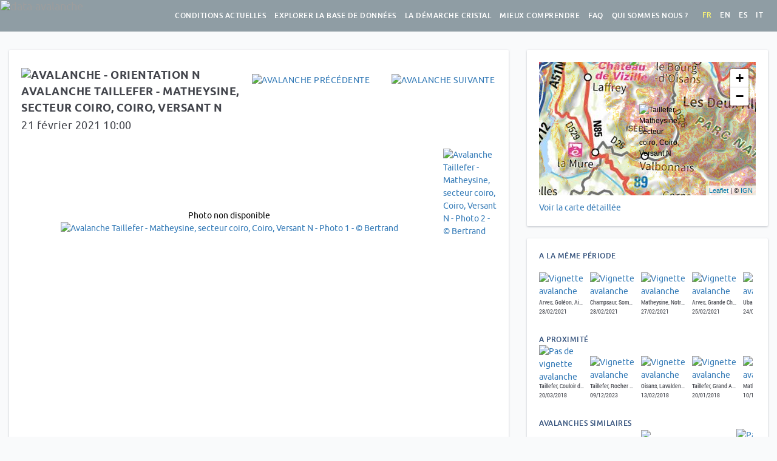

--- FILE ---
content_type: text/html; charset=utf-8
request_url: https://www.data-avalanche.org/avalanche/1613973238315
body_size: 21633
content:
<!DOCTYPE html><html><head><title>Avalanche Taillefer - Matheysine, secteur coiro, Coiro, Versant N - 21/02/2021</title><meta http-equiv="Content-Type" content="text/html; charset=utf-8"/><meta name="viewport" content="width=device-width, initial-scale=1.0"><meta name="description" content="Avalanche Taillefer - Matheysine, secteur coiro, Coiro, Versant N - 21/02/2021"><meta name="author" content="data-avalanche.org"><link rel="apple-touch-icon" sizes="180x180" href="/public/apple-touch-icon.png"><link rel="icon" type="image/png" sizes="32x32" href="/public/favicon-32x32.png"><link rel="icon" type="image/png" sizes="16x16" href="/public/favicon-16x16.png"><link rel="manifest" href="/public/site.webmanifest"><link rel="mask-icon" href="/public/safari-pinned-tab.svg" color="#5bbad5"><meta name="msapplication-TileColor" content="#da532c"><meta name="theme-color" content="#ffffff"><meta property="og:description" content="Plaque &agrave; vent dans un petit goulet avec passage &agrave; 40&deg;. Rupture sous le passage d'un skieur. J'ai &eacute;t&eacute; train&eacute; sur 100m de d&eacute;nivel&eacute; en restant toujours &agrave; la surface."/><meta property="og:image" content="http://www.data-avalanche.org/attached-files/img/1613973039107-IMG0549.jpg"/><link rel="stylesheet" media="screen" href="/public/libs/bootstrap-3.3.7/css/bootstrap.min.css"><link rel="stylesheet" href="/public/libs/lightgallery-1.6.6/css/lightgallery.min.css"/><link rel="stylesheet" href="/public/libs/leaflet-1.2/leaflet.css"/><link href="/press.press/getcompressedcss?key=XvXmsHbspZRWQFFQAWoXZQJJ.css" rel="stylesheet" type="text/css" charset="utf-8"></link><script type="text/javascript">

var i18nMessages = {"explore.NoResult":"Aucun résultat","showjs.remote":"Déclenchement à distance","showjs.alertText.A3":"Activité avalancheuse anormale","showjs.alertText.A2":"Situation avalancheuse particulière","showjs.alertText.A1":"Des avalanches signalées ces jours-ci","report.EMailHelp":"Nous utiliserons cette adresse pour vous contacter si besoin et vous informer de la publication de votre avalanche, nous ne la donnerons à personne, sauf éventuellement à l\u0027ANENA si vous nous y autorisez via la case ci-dessous.","report.PhotosHelp":"Sélectionnez en premier la photo principale (celle qui sera utilisée comme \u0027vignette\u0027 dans les listes et affichée dans la fiche de l\u0027avalanche). Nous acceptons les photos au format jpeg et png. Si vous avez une vidéo, le plus simple est de la publier sur youtube ou une plateforme équivalente, et de mettre le lien vers la vidéo dans la description de l\u0027avalanche.","statsjs.byDanger":"Par niveau de danger","explore.Origin":"Origine","showjs.length":"longueur","showjs.numDanger":"Indice de danger du bulletin","danger.modesTitle":"Danger d\u0027avalanche : 4 modes de vigilance","explore.DisplayNivotests":"Voir les vidéos de test nivologique","//":"Nouvelle homepage","showjs.NbAvalanches":"Nombre d\u0027avalanches dans la période","now.AvalancheModified":"Avalanche ajoutée ou complétée depuis votre dernière visite","showjs.toDate":"au","report.Send":"Envoyer","danger.levelExperienced":"...au plus expérimenté","now.learnMoreAboutAvalanchesDb":"En savoir plus sur la base de données","report.LocationHelp":"Pour positionner l\u0027avalanche, cliquer sur la carte. Pour modifier, re-cliquer ailleurs ou faire glisser le marqueur.","cristal.approachUse3":"Dans la pente","cristal.approachUse2":"Pendant l\u0027approche","cristal.approachUse1":"A la maison ou au refuge","index.seeMap":"Voir la carte de toutes les avalanches","main.cristal":"La démarche Cristal","home.legalAvalanches":"celles avec des éléments de suite judiciaire","list.characteristic":"Caractéristique","home.afterEights":"Retrouvez nos \"after-eight\" sur Youtube :","home.LegalMentions":"Mentions légales","now.Sending":"Envoi en cours...","index.numbers":"Quelques chiffres","understand.AfterEight":"La présentation d\u0027Alain et François sur le déclenchement des avalanches","report.SummitHelp":"Vous pouvez choisir un sommet ou secteur existant ou le créer s\u0027il n\u0027est pas proposé","stats.total":"%s avalanches,","listjs.search":"Rechercher :","showjs.seeDetailedMap":"Voir la carte détaillée","index.moreNumbers":"Voir plus de chiffres","danger.triggerSubtitle":"Ce qu’on peut voir en faisant « joujou » avec la neige","cristal.Vigilance6":"Vigilance encadrée par 6 paramètres","report.WeNeed2":"(les champs obligatoires sont indiqués par une *)","report.WeNeed1":"Nous avons au minimum besoin de la date, du lieu et d\u0027une description.","showjs.MeasuresOfThisPeriod":"Mesures de cette période","danger.5":"5 - TRES FORT","listjs.noData":"Aucune donnée disponible","main.conditions":"Conditions actuelles","danger.4":"4 - FORT","danger.3":"3 - MARQUE","danger.2":"2 - LIMITE","danger.1":"1 - FAIBLE","danger.0":"Inconnu","showjs.Alerts":"Alertes dans le secteur","home.welcome":"Bienvenue sur data-avalanche !","alert.a3":"activité avalancheuse anormale","alert.a2":"situation avalancheuse particulière","alert.a1":"des avalanches signalées ces jours-ci","danger.mode1-3":"pas d’avalanche possible dans le secteur","danger.mode1-2":"VIGILANCE NORMALE","danger.mode1-1":"pas de signe de danger","home.youSaw":"Vous avez vu une avalanche ?\u003cbr\u003eEcrivez nous : ","list.map":"Carte","danger.braIndice":"Indice de risque du bulletin","explore.Map":"Carte","report.PhotoAuthor":"Auteur des photos","explore.LessFilters":"Moins de filtres","listjs.inList":"avalanche(s) dans la liste","report.SummitOrSector":"Sommet ou secteur","explore.NoAvalanche":"Aucune avalanche","home.lessNews":"Voir moins d\u0027actus","faq.dba9":"Pas à proprement parler, mais il y a des possibilités, contactez-nous : data.avalanche.org@gmail.com","faq.dba8":"Oui : %s","faq.dba7":"Oui, en cliquant sur \"Recevoir les alertes ou les avalanches par email\" sur la page d\u0027accueil. Vous serez invité à renseigner votre adresse email. Vous recevrez ensuite un email pour finaliser votre abonnement.","faq.dba6":"Non, mais le site est utilisable sur un téléphone.","faq.dba5":"Non, nous avons des avalanches concernant le monde entier. Mais nos sources d\u0027informations, nos réseaux, sont essentiellement dans les Alpes françaises, ce qui explique que la majorité des avalanches de la base de données concernent cette zone. N\u0027hésitez pas à nous signaler des avalanches de tout massif.","faq.dba4":"Il s\u0027agit d\u0027avalanches que nous ne souhaitons ou ne pouvons pas rendre publiques, parce que l\u0027observateur l\u0027a demandé, qu\u0027une instruction judiciaire est en cours, ou que nous jugeons inappropriés les propos tenus dans la description, par exemple.","faq.dba3":"Le plus simple est de la publier sur youtube ou une plateforme équivalente, et de mettre le lien vers la vidéo dans la description de l\u0027avalanche.","faq.dba2":"Constituer une base de données permet de partager et d\u0027améliorer la connaissance des avalanches, ce qui est le but de data-avalanche. Une avalanche mentionnée dans un forum ou un réseau social permet de partager l\u0027information, mais celle-ci est ensuite perdue.s","faq.dba1":"Grâce au formulaire \u003ca href\u003d\"/ReportAnAvalanche\"\u003e\"Signaler une avalanche\"\u003c/a\u003e. Nous avons au minimum besoin de la date, du lieu et d\u0027une description. Et si vous avez des photos, c\u0027est encore mieux ! Concernant la description, merci de rester factuel et de ne pas porter pas de jugement. Une fois votre avalanche saisie et envoyée, nous la publions après validation.","showjs.SDLegend":"Quantité de neige transportée par le vent","listjs.empty":"Aucune avalanche pour ces critères","home.youtube":"Découvrez notre chaine Youtube","faq.title":"Foire Aux Questions","cristal.Presentation":"La présentation de Greg et Paul","showjs.characteristics":"Caractéristiques de l\u0027avalanche","now.ReceiveAlerts":"Recevez les alertes ou les nouvelles avalanches par email","listjs.loading":"Chargement en cours...","showjs.alertText.T3":"Transport de neige très élevé","showjs.alertText.T2":"Transport de neige préoccupant","danger.slope":"Pentes d’inclinaison supérieure à 30°","statsjs.byCharacteristic":"Par caractéristique","showjs.alertText.T1":"Accumulations de neige par le vent possibles","now.ReportAnAvalanche":"Nous signaler une avalanche","list.timeline":"Chronologie","report.SelectPhotos":"Sélectionnez vos photos","statsjs.byOrientation":"Par orientation","showjs.break":"Rupture : épaisseur","showjs.conditions":"Conditions à cette période","home.noAvalanche":"Aucune avalanche","showjs.SH1Legend":"Hauteur de neige sur une bosse","report.LocateTheAvalanche":"Localiser l\u0027avalanche","explore.AllWinters":"Toutes les années","stats.avalanches":"avalanches","faq.db":"La base de données des avalanches","thanks.Thanks":"Merci !","danger.bonusTrigger":"Bonus : Mécanismes de déclenchement des plaques","now.NoAlert":"Aucune alerte en cours","showjs.readStory":"Lire le récit","report.Description":"Description","showjs.since":"depuis le","main.plus":"En savoir plus","danger.weakLayer":"Couche fragile enfouie ?","home.inDbAdmin":"avalanches dans la base de données","showjs.photos":"Photos","showjs.dataObs":"date d\u0027observation, peut ne pas être la date de l\u0027avalanche","faq.ga5":"Oui, sur %s nous publions automatiquement les dernières avalanches saisies. Nous n\u0027y sommes pas très réactifs aux sollicitations, contactez-nous de préférence via data.avalanche.org@gmail.com. Nous avons aussi une chaine %s, avec des vidéos de tests nivologiques.","faq.ga4":"Oui, il est possible d\u0027utiliser nos données à condition de nous le demander, de nous citer et de nous faire parvenir les résultats de votre étude. Nous pouvons vous fournir un export XLS de notre base de données.","faq.ga3":"Un Chocard à bec jaune !","faq.ga2":"Ce sont deux associations différentes.","faq.ga1":"data-avalanche est une association pour l’amélioration et le partage de connaissances sur les avalanches.","now.lastYearsAvalanches":"Les années précédentes, %s avalanches entre le %s et le %s ","danger.modes":"modes de vigilance","understand.4Steps":"Les 4 étapes du déclenchement","list.GEarth":"G.Earth","danger.levelBeginner":"Selon votre niveau, du débutant...","danger.pdfVersion":"Version PDF","understand.short":"Pour les plus pressés :","now.alert3":"Alerte : ","now.alert2":"Méfiance : ","now.alert1":"A surveiller : ","now.lastYearsOneAvalanche":"Les années précédentes, 1 avalanche entre le %s et le %s ","showjs.measuresFrom":"Mesures nivo-météo du ","list.orientation":"Orientation","alert.t3":"transport de neige très élevé","report.AltitudeStart":"Altitude de départ de l\u0027avalanche","alert.t2":"transport de neige préoccupant","alert.t1":"accumulations de neige par le vent possibles","home.oneDisplayed":"1 affichée","showjs.inSkiTrack":"Voir la pente sur SkiTrack","listjs.amongst":"parmi ","home.numbers":"Quelques chiffres","danger.mode4-3":"avalanche possible ici","danger.mode4-2":"IMPOSSIBLE DE DIMINUER LE RISQUE","danger.parameters":"paramètres à surveiller","danger.mode4-1":"signe(s) de danger identifié(s)","listjs.selectColumns":"Choisir les colonnes","explore.month.12":"Décembre","explore.month.11":"Novembre","showjs.alertText.P3":"Précipitations très élevées","showjs.alertText.P2":"Précipitations préoccupantes","showjs.alertText.P1":"Précipitations significatives","showjs.inGoogleEarth":"Télécharger le fichier KML/KMZ","list.title":"Liste des avalanches","cristal.GregExplains2":"Greg nous explique tout ça pendant l\u0027after-eight du 5 février 2021 :","cristal.GregExplains1":"Greg nous explique les 6 paramètres pendant l\u0027after-eight du 5 février 2021 :","danger.mode4":"Mode hasardeux","danger.mode3":"Mode alerté","danger.mode2":"Mode méfiant","danger.mode1":"Mode détendu","list.flow":"Ecoulement","explore.month.05":"Mai","explore.month.04":"Avril","danger.parametersInfos":"Ces 6 paramètres sont autant de \"feux rouges\" qui vont nous guider vers le choix d\u0027un itinéraire et vers le mode de vigilance approprié.","home.aLotOf":"beaucoup de","explore.month.03":"Mars","explore.month.02":"Février","showjs.NextAvalanche":"Avalanche suivante","report.Route":"Itinéraire","explore.month.01":"Janvier","faq.footer":"Vous n\u0027avez pas trouvé la réponse à votre question ? Contactez-nous : data.avalanche.org@gmail.com","showjs.deniv":"Déniv. max :","report.RangeHelp":"Vous pouvez choisir un massif existant ou le créer s\u0027il n\u0027est pas proposé","report.Cancel":"Annuler","showjs.PreviousAvalanche":"Avalanche précédente","home.twitter":"Pour des raisons éthiques, nous n\u0027avons plus de compte X/twitter","showjs.noAvalanche":"Pas d\u0027avalanche sous ce numéro !","now.SeeOldAvalanches":"Voir les avalanches plus anciennes","showjs.snowQuality":"Qualité de neige","report.Message":"Un message à nous transmettre ?","main.bd":"Explorer la base de données","showjs.flowcaptMessage":"Station FlowCapt - Passez la souris dessus pour avoir accès aux mesures du","showjs.YouHaveInfo":"Vous avez plus d\u0027informations sur cette avalanche ?","explore.BackToHomeMap":"Retour au cadrage initial","report.Location":"Localisation","list.photo":"Photo","index.last":"Dernières avalanches saisies","explore.List":"Liste","home.lastDays":"derniers jours","report.Hour":"Heure","home.association":"Association pour l’amélioration et le partage de connaissances sur les avalanches","danger.parametersTitle":"Danger d\u0027avalanche : 6 paramètres à surveiller","home.videoSynthesis":"La vidéo qui explique tout","now.lastYearsNoAvalanche":"Les années précédentes, pas d\u0027avalanches entre le %s et le %s ","cristal.Examples":"Quelques exemples d\u0027utilisation :","home.NoAvalanchesTheseLast10Days":"Aucune avalanche ces 10 derniers jours","understand.trigger":"Mécanisme de déclenchement des plaques","home.avalanches":"avalanches","report.ReportAnAvalanche":"Signaler une avalanche","explore.DangerLevel":"Risque","report.Range":"Massif","showjs.WhatIsFlowcapt":"Qu\u0027est-que c\u0027est ?","report.YourEMail":"Votre email","report.Yes":"Oui","report.MessageHelp":"Ce message ne sera pas publié avec l\u0027avalanche, seulement envoyé à l\u0027équipe data-avalanche.","understand.billet5":"Les 4 étapes du déclenchement","understand.billet4":"Ça coule ou ça colle ?","understand.billet3":"Jouer aux automates pour comprendre les mécanismes de déclenchement","understand.billet2":"La couche fragile à l\u0027origine du déclenchement","understand.billet1":"Alan Arnold Griffith ou le théorème de la feuille de papier","alert.p3":"précipitations très élevées","alert.p2":"précipitations préoccupantes","alert.p1":"précipitations significatives","now.title":"Conditions actuelles","home.follow":"Vous pouvez nous retrouver sur %s et %s, et recevoir les nouvelles avalanches par %s","index.youSaw":"Vous avez vu une avalanche ?\u003cbr\u003eEcrivez nous : ","faq.dbq9":"Existe-t-il une API permettant de se connecter à votre base de données ?","faq.dbq8":"Existe-t-il un flux RSS des avalanches récentes ?","danger.melting":"Élévation de température, fonte","faq.dbq7":"Puis-je recevoir un email avec les avalanches récentes ?","faq.dbq6":"Existe-t-il une application mobile ?","faq.dbq5":"Est-ce que seules les avalanches qui se sont produites dans les Alpes françaises sont répertoriées ?","faq.dbq4":"Pourquoi certaines avalanches portent la mention \"confidentielle\" ?","understand.afterEight2201":"L\u0027after-eight du 22 janvier 2021 sur le déclenchement des avalanches :","faq.dbq3":"Comment vous transmettre une vidéo ?","showjs.views":"vues","explore.Stats":"Stats","faq.dbq2":"Quel est l\u0027intérêt de vous signaler une avalanche ?","list.mainOrigin":"Origine principale","faq.dbq1":"J\u0027ai observé une avalanche, comment vous la signaler ?","showjs.Precipitations":"Précipitations","home.last":"Dernières avalanches","report.Close":"Fermer","explore.Search":"Rechercher","home.facebook":"Abonnez-vous à notre page facebook","showjs.noAlert":"Aucune alerte","report.Photos":"Photos","cristal.PaulExplains":"Paul Bonhomme nous explique comment il utilise la démarche Cristal dans sa pratique de guide, avec des clients, et dans sa pratique personnelle de la pente raide :","list.search":"Chercher","home.explore":"Explorer la base de données","cristal.More":"En savoir plus :","danger.trigger7Text":"Observer l’amorce et la propagation de rupture avec des charges variables de neige.","now.LastAvalancheReported":"Dernière avalanche répertoriée le","explore.Statistics":"Statistiques basées sur","report.Origin":"Origine","home.and":"et","showjs.back":"page précédente","index.follow":"Vous pouvez nous retrouver sur %s et %s, et recevoir les nouvelles avalanches par %s","report.ReportHelp2":"(vous en serez informé par mail)","report.ReportHelp1":"Votre avalanche ne sera publiée qu\u0027après validation par un membre de l\u0027équipe de data-avalanche.org.","explore.MoreFilters":"Plus de filtres","showjs.to":"à","showjs.ContactUs":"Contactez-nous","danger.triggerTitle":"Mécanismes de déclenchement des plaques","home.forBetterUnderstanding":"pour mieux comprendre et se protéger.","faq.general":"Général","home.or":"ou ","danger.trigger7":"Surcharge de neige","danger.trigger6":"Effet de «pont » (bridging index)","report.AvalancheDate":"Date de l\u0027avalanche","statsjs.byOrigin":"Par origine","danger.trigger5":"Rupture de la plaque et glissement","danger.trigger4":"Propagation de rupture","danger.trigger3":"Désagrégation de la couche fragile","danger.mode3-3":"avalanche possible ici","danger.trigger2":"Amorce de rupture","danger.mode3-2":"DIMINUER LE RISQUE","danger.trigger1":"Couche fragile enfouie","home.understand":"Mieux comprendre les avalanches","danger.mode3-1":"signe(s) de danger identifié(s)","stats.detail":"dont %s géolocalisées, %s avec des photos (soit %s photos) et %s non diffusées, tout ça grâce à %s observateurs et photographes.","home.new":"Nouveau !","showjs.inGeoPortail":"Voir la zone sur Geoportail","danger.trigger6Text":"On combine l’épaisseur des couches de neige (cm) au dessus de la couche fragile, avec leur dureté (1 à 5). Seuil critique estimé empiriquement à 130.","list.country":"Pays","showjs.Snowdrift":"Transport de neige","index.seeAll":"Voir toutes les avalanches","faq.alerts":"Les alertes","home.all":"toutes","home.intro":"Parce que le meilleur signal de danger d\u0027avalanche, c\u0027est les avalanches, nous en avons répertorié %s à ce jour","cristal.fullAfterEight":"L\u0027intégralité de l\u0027after-eight du 5 février 2021","listjs.processing":"Traitement en cours...","cristal.Obs6Params":"L\u0027observation de ces 6 paramètres nous mène à déterminer le mode de vigilance approprié :","explore.searchHelp":"Vous pouvez taper un mot (Plaque, Vanoise, juridique, à distance, etc.) ou une portion de date (/12 pour avoir toutes celles de décembre, par ex.)","report.RemoteTrigger":"Déclenchement à distance","home.usefulLinks":"liens utiles","faq.gq5":"Etes-vous présents sur les réseaux sociaux ?","faq.gq4":"Je suis chercheur/euse, puis-je utiliser vos données ? Comment ?","faq.gq3":"Sur le logo, c\u0027est un Choucas ou un Chocard ?","faq.gq2":"Quels sont les liens entre data-avalanche et l\u0027ANENA ?","faq.gq1":"Qu\u0027est ce que data-avalanche ?","thanks.BackHome":"Revenir à la page d\u0027accueil","home.news":"Actus","thanks.Text2":"Vous recevrez un email lorsqu\u0027elle aura été publiée.","danger.baseline5":"pour prendre conscience de la part d\u0027imprévisible","romansns.observations":"observation(s)","thanks.Text1":"Votre avalanche va être relue par l\u0027équipe de data-avalanche.","danger.baseline4":"… et surtout","showjs.avalancheFrom":"Avalanche du ","danger.baseline3":"pour éviter totalement le danger, si c’est le but","danger.baseline2":"pour diminuer le risque, sur des bases claires","danger.baseline1":"pour éliminer l\u0027effet de surprise","showjs.seeMeasures":"Voir toutes les mesures","home.inDb":"avalanches publiques dans la base de données","showjs.obs":"Observateur : ","home.partners":"Ils nous soutiennent","list.date":"Date","danger.trigger5Text":"La « plaque » proprement dite doit se rompre avant de glisser, si le bloc n’est pas pré-découpé.","cristal.Why3":"La démarche Cristal nous aide à cheminer vers une bonne décision, à partir de 6 paramètres observables et tangibles menant à 4 modes de vigilance distincts.","cristal.Why2":"Notre jugement, nos décisions sont influencés par les fameux \"facteurs humains\", nos biais cognitifs nous aveuglent et nous empêchent parfois de voir des dangers évidents.","cristal.Why1":"Le déclenchement des avalanches est un phénomène complexe, qu\u0027on ne peut pas prédire avec certitude","home.these":"ces","report.DescriptionInfos":"Merci de rester factuel et de ne pas porter de jugement","report.ShareWithAnenaInfos":"J\u0027accepte que mon email soit transmis à l\u0027ANENA afin qu\u0027elle puisse me contacter si elle souhaite plus de précisions","showjs.ToBetterUnderstand":"Pour mieux comprendre","home.1AvalancheTheseLast10Days":"1 avalanche ces 10 derniers jours","list.danger":"Danger","home.moreNumbers":"Voir plus de chiffres","showjs.linkOther":"Lien vers une autre description","now.NoAvalanche":"Aucune avalanche","report.Observator":"Observateur","cristal.Why":"Pourquoi cette démarche ?","showjs.AvalanchesInSamePeriod":"A la même période","now.NoAvalancheInTheLast10Days":"Aucune avalanche ces 10 derniers jours","home.conditions":"Voir les conditions actuelles","showjs.SimilarAvalanches":"Avalanches similaires","danger.trigger4Text":"Amorce de rupture à la scie sous un long bloc pré-découpé, ou en tapant en surface.","report.Processing":"Traitement en cours...","understand.Videos":"Vidéos","report.Orientation":"Orientation","showjs.AvalanchesInSameZone":"A proximité","home.lastYearsOneAvalanche":"Les années précédentes, 1 avalanche entre le %s et le %s ","now.learnMoreAboutAlerts":"En savoir plus sur les alertes","explore.SearchATown":"Ville...","danger.overload":"Surcharges nouvelles : accumulation par le vent, neige fraîche, pluie","home.moreNews":"Voir plus d\u0027actus","danger.recentAvalanches":"Avalanches récentes observées","showjs.AvalancheNone":"Aucune avalanche","understand.AlainAndFrancoisExplain":"Les explications d\u0027Alain et François en dessins et vidéos !","index.pitch2":"Depuis l\u0027aube des temps les hommes ont appris à les craindre et les éviter, mais...","index.pitch1":"Chaque année des milliers d\u0027avalanches dévalent sur les flancs des montagnes du monde et pourtant les accidents sont rares.","index.welcome":"Bienvenue sur data-avalanche.org","understand.WeakLayers":"Couches fragiles et mécanisme de déclenchement des plaques","danger.license":"Licence Creative Commons Attribution - Pas d’Utilisation Commerciale - Pas de Modification","report.FirstName_LastName":"Prénom Nom","report.Problem":"Vous rencontrez un problème pour remplir ce formulaire ? Contactez-nous :","danger.trigger3Text":"Comportement de la couche fragile avant et après le « tap test ».","showjs.SH2Legend":"Hauteur de neige à l\u0027abri du vent dominant","explore.Confidential":"Contenu confidentiel - si vous avez des questions sur cette avalanche :","understand.Video3":"Couches fragiles mouillées","understand.Video2":"Exploration du manteau neigeux : la véritable utilité du planté de bâton !","understand.Video1":"Amorce et propagation de rupture dans une couche fragile enfouie","list.sector":"Secteur","explore.AvalanchesLimited":"Pour des raisons de performance, seules %s avalanches sont affichées dans la liste, affinez votre recherche à l\u0027aide des filtres, en zoomant ou déplacant la carte (la carte est complète)","now.these":"ces","danger.mode2-3":"avalanche possible là-bas","home.someDisplayed":"affichées","danger.mode2-2":"ÉVITER LE DANGER","danger.mode2-1":"signe(s) de danger identifié(s)","listjs.default":"Par défaut","main.about":"Qui sommes nous ?","home.lastYearsNoAvalanche":"Les années précédentes, pas d\u0027avalanches entre le %s et le %s ","main.links":"Liens utiles","report.AltitudeStop":"Altitude d\u0027arrivée de l\u0027avalanche","home.essentials":"notre anti-séche \"avalanches, l\u0027essentiel\"","explore.beraLevel":"Indice de danger du bulletin","danger.trigger2Text":"« Tap test » (on tape sur une pelle posée sur une colonne découpée).","explore.NbAvalanchesPerDay":"Nombre d\u0027avalanches par jour","home.avalanchesTheseLast10Days":"avalanches ces 10 derniers jours","list.route":"Itinéraire","cristal.ChessOrPoker":"Comme l\u0027explique Jenna Malone, en mode détendu ou méfiant, on joue aux échecs, tandis qu\u0027en mode alerté ou hasardeux, c’est plutôt du poker...","danger.avalancheDanger":"Danger d\u0027avalanche","list.secOrigin":"Origine secondaire","showjs.fromDate":"du","home.daysSelector2":"derniers jours, les voir ","home.daysSelector1":"Vous pouvez voir celles des","home.OneAvalanche":"1 avalanche","showjs.flow":"Ecoulement :","cristal.approachUses":"Cette démarche peut être utilisée :","now.lastDays":"derniers jours","home.lastYearsAvalanches":"Les années précédentes, %s avalanches entre le %s et le %s ","list.list":"Liste","main.understand":"Mieux comprendre","report.No":"Non","home.thisLastDay":"depuis hier","list.snow":"Neige","danger.trigger1Text":"Identification sommaire par sondage au bâton. Confirmation (ou pas) par « tap test ».","now.PreviousYears":"Les années précédentes","list.range":"Massif","explore.PreviousWinters":"Avant 2008/2009"};

/**
 * Fixme : only parse single char formatters eg. %s
 */
var i18n = function(code) {
    var message = i18nMessages && i18nMessages[code] || code;
    // Encode %% to handle it later
    message = message.replace(/%%/g, "\0%\0");
    if (arguments.length > 1) {
        // Explicit ordered parameters
        for (var i=1; i<arguments.length; i++) {
            var r = new RegExp("%" + i + "\\$\\w", "g");
            message = message.replace(r, arguments[i]);
        }
        // Standard ordered parameters
        for (var i=1; i<arguments.length; i++) {
            message = message.replace(/%\w/, arguments[i]);
        }
    }
    // Decode encoded %% to single %
    message = message.replace("\0%\0", "%");
    // Imbricated messages
    var imbricated = message.match(/&\{.*?\}/g);
    if (imbricated) {
        for (var i=0; i<imbricated.length; i++) {
            var imbricated_code = imbricated[i].substring(2, imbricated[i].length-1).replace(/^\s*(.*?)\s*$/, "$1");
            message = message.replace(imbricated[i], i18nMessages[imbricated_code] || "");
        }
    }
    return message;
};

</script><script>
    var admin = false;
    var avalanche = JSON.parse('{\"id\":1613973238315,\"observateur\":\"Bertrand\",\"auteurs_photos\":\"Bertrand,Bertrand\",\"pays\":\"\",\"massif\":\"Taillefer - Matheysine\",\"sommet\":\"coiro\",\"itineraire\":\"Coiro, Versant N\",\"orientation\":\"N\",\"dateEvenement\":1613862000000,\"dateAvalanche\":1613862000000,\"dateStr\":\"21 02 2021\",\"heureAuPlusTot\":\"10:00\",\"description\":\"Plaque \u00E0 vent dans un petit goulet avec passage \u00E0 40\u00B0.\\r\\nRupture sous le passage d\\u0027un skieur.\\r\\nJ\\u0027ai \u00E9t\u00E9 train\u00E9 sur 100m de d\u00E9nivel\u00E9 en restant toujours \u00E0 la surface.\",\"declenchement_a_distance\":false,\"distance_declenchement\":0,\"caracteristique\":\"\",\"denivele\":0,\"origine_principale\":\"Skieur rando. mont\u00E9e\",\"origine_secondaire\":\"\",\"altitude_depart\":1900,\"commentaire_zone_depart\":\"\",\"epaisseur_rupture\":0,\"epaisseur_max_rupture\":0,\"longueur_rupture\":0,\"type_ecoulement_principal\":\"\",\"commentaire_type_ecoulement\":\"\",\"altitude_arrivee\":1800,\"commentaire_zone_arrivee\":\"\",\"qualite_neige\":\"\",\"commentaire_qualite_neige\":\"\",\"commentaire_qualite_transportee\":\"\",\"risque_meteo_france\":\"2 - LIMITE\",\"latitude\":44.94254291344821,\"longitude\":5.907007496346073,\"thumbnail\":\"\/attached-files\/thumbnails\/1613973039107-IMG0549.jpg\",\"localisation\":\"\",\"url_description\":\"\",\"thumbnails\":[\"\/attached-files\/thumbnails\/1613973039107-IMG0549.jpg\",\"\/attached-files\/thumbnails\/1613973039860-IMG0541.jpg\"],\"images\":[\"\/attached-files\/img\/1613973039107-IMG0549.jpg\",\"\/attached-files\/img\/1613973039860-IMG0541.jpg\"],\"descriptions\":[],\"legalFilesPublic\":[],\"draft\":false,\"isPrivate\":false,\"organisation\":0,\"dataOriginName\":\"\",\"tags\":\"\",\"title\":\"Taillefer - Matheysine, secteur coiro, Coiro, Versant N - 21\/02\/2021\",\"updated\":1614351671000,\"bra\":{\"url\":\"\/bra\/2021-02-21\/Oisans\",\"rangeName\":\"Oisans\",\"maxRisk\":2,\"imageRisk\":\"iVBORw0KGgoAAAANSUhEUgAAAVkAAACGCAYAAAB37fmVAAAAAXNSR0IArs4c6QAAAARnQU1BAACxjwv8YQUAAAAJcEhZcwAADsMAAA7DAcdvqGQAABmNSURBVHhe7Z1PyBXVG8ddtPgtgloItYgoKDBekhICy5AULW2lkfQHClEwSaTsj\/013\/JPoWSYSCBCKxEULCKwIEpQskWQYGoLweBdtDBo4aJFi\/ndz7xz7j137pmZMzPnzMyZ9\/nCl+zO3PvemTv3c5\/znOc8M2+gSCwWi8XePC9as2ZNtHPnTrG4077rrrvii\/bWW281bheLu+T169ePIPvll19GIlHX9dhjj8UXLbAVibqun376SSArCksCWVFIEsiKgpNAVhSSBLKi4CSQFYUkgawoOAlkRSFJICsKTgJZUUgSyIqCk0BWFJIEsqLgJJAVhSSBrCg4CWRFIUkgKwpOAllRSBLIioKTQFYUkgSyouAkkBWFJIGsKDgJZP3pt99+i\/7555\/k\/0QuJJAVBSeBrB9dvHgx2rp1a7Rnz57o33\/\/TR4V1ZVAVhScBLLuNTMzE23fvj266aabottvvz3av39\/9N9\/\/yVbRXUkkBUFJ4GsW12\/fj3asWNH9L\/\/\/U\/BIJqamooOHTqU7CGqI4GsKDgJZN2J\/OtHH30UN0BPQDD0kiVLhAkOJJAVBSeBrBuRd923b1+cHkggMOG1a9dGX3\/9dfIMURUJZEXBSSBbX+RbP\/\/88zgtkAAg0y+88EJ09uzZ5JmishLIWur8+fPJv0RtSyBbX0ePHo0WLVo0BGmRt2zZElcfiMpLIGshzsuCBQuS\/xO1LYFsPZ08eTJavnz5EKA2pupg27Zt0Z9\/\/pm8ishWAtkCXblyZTjr+tVXXyWPitqUQLa6+MI\/88wz6ktfynwP3n333eivv\/[base64]\/s88+m+wpakMCWTsxnP\/444+j+fPnD6\/dcSvInojWpaFqAVm8dOnS6NixY7P7iowSyKbEOVAXEN65c2f8+GeffTZ8jGGXzLC2p75AlqH2uXPnojNnzkQXLlyIy6N01xmK89wDBw5Ed9xxx\/C6nbQG2cH\/K66eWDfYZglZ7GJVGBF3+vjVufnjjz+SvcKUQFaTXq6FqSxQyX3+q6cQmEQQtaO+QBaQkCtdtmxZvKrqtddeGzPDfN27du2KV2nppuYVEOnmdQ8fPhwP59X1avY4ZOdNTUdx1sAU2RZ448aN0XfffRf9\/vvvE+\/nyJEjY+8Z+KeP7YMPPpg4\/tWrV8feu3fv7HsJVALZROlyLWB77dq1ZOusGHrp2yWabUd9gSzdr95\/\/\/3hNVVkrjkmnHQ\/9NBDMaR1v\/HGG3HbQtNrjDsF2YGnpmcxO5QlZMn5cizANv1+7rvvvrH3nB9dj5vXFcj2RESm6oPNOhdAVY90SSGImldfIMsQmQhOXU8u\/c4771jAbBKy8+ZNRWOctYQs8xjPP\/+8cVsdcwxEviFLIDuQdhJi501s6TAmfSC1gs2rL5Dl2vnwww+H15NLP\/nkk9GLL75o3DayCbIDq1QBsoAstbdA\/bbbbjNur2MiX1IMIWvOQ5boVM+18u+81SwSzbavvkAWkY9U15JLc42+99570c0332zcPusMyA485KwFZB988MHolVdeMW6ra1IN5HRD1pyHrKlcq0j6c6RxTPPqG2THV2G580svvTQ8Vz7NJJVNy8QqBuChl4h1GrIMp\/KiyrqikFp9mJhltDZiMYL+PGkc06z6BFkmdcwLBer7zjvvNC4Nd2lGflRImLa5sEDWsxiKcwFyobieyc8r17KRHs1K45hmJZC19+uvvx4PuU3bXPi5556bGA26NNUJlIGFrE5Dli+ROtl4\/fr1MRzrCpgCRvW6wLbs654+fXrsvdmkGURu1CfIMqnD5I5+Lbn0ypUrow0bNhi31TX5XvK+erDi2gJZj2IIrk502qtWraoFNZtyLRvpoObXXNSMBLLlTP2qj2j50UcfjV5++WXjNlem9+2vv\/6anK0w1VnI6gDLMvuUfc\/aAceuA8f0D4E0jmlGfYIsM+c+h\/[base64]\/n3qFGSJPNXJxWWWrDJMp\/dr0SwqEHRRBqaLv61DvMz7FpVXnyDLpA6TO+ra8emnn346tmmbrX32KTBZIOtYLpqv8Jy8STJfxyiNY5qTQLaaCQQo59IDgrK+\/\/[base64]\/+eST5EyFq9YhSxSrl5UwrA9Z6cYx58+fT7aIXKlvkKXm1EdvgSwDyuKG3uNuok9B2o8\/\/nj06aefJmcqXLUO2XRP1z6s\/9f7LvicbJur6gtkmTU\/dOhQ3FybKHHTpk1xzlRdOz5NJLtixQrjNpPJ4zbx3m655ZY4JcGPwJYtW+JzAqRCVuuQ7SOQpHGMX\/UBsozg9u\/fH+l3FOC4gBmrEfl3mUizrMv0M2iiTwF\/g8oFfmyALKkCtY1OXCw\/DlWtQrYZGE3ev2h0byN\/6lMKpGsKHbKkCPbs2TN2jeimsxXRLWkEmmKXuYV2Gds29PbVp4C0BYEVsAfi9FbIgv7y5ctjPoVYM9sqZPUo1ssk0Yl1w9efdOrWx47Vp8m8rilkyHId2KxMVNYhRCMZl520OI8Mx03blH30KVA\/IqQEyvyILFmyJO6\/G9pCn9Ygy4SQOnnYfbnTpWh6Sr2+BlT97ptT04O9\/Cg9oSeNY9wpVMhevnw5rjOtMkPPcJpFC6bhdB0DurzXIm\/r6s4KRMN10yGkV\/bt2xfduHEjOavdV2uQ9V7qpMNUv4\/8QCfWJY97jmaJWNQx8sUKfQ12VxQiZH\/++ef4h7YKYHWnJ4ZY5mraz9Z5Db1d9CnguTST4ccBWLuYPCN42b17dzDfp1Ygmy7aZ\/lrk2oKsrLU1o9CgyxlfRs3bnQ61MePPPJIvFoM4NIZq0pkCLQBoOm9ka8lb5t+3MaqtaJ6b65L1Hg9gpgQ0nCtQJY7CKiTxa9SszkWfSLM\/wSYNI5xr5Agy50PslZJpQZYsUYBgL1VtEjulP+WjRZJQ5gahxMpA\/L041nWo+zyTcKLvouTE9gEMETapGG6rMYh23Z0N3YRe8zJKnG8w7\/XwvH2USFAlllwasCXLl069vnPugAouRO2+SZqVHlPwGmTniDPme6fQEBg26dA5YvZv3q+uDxkMRE4QCcd01U1Dtk2I7t0lGCKJHzIe\/[base64]\/1Pc6NG9eOuV7\/oHl6b1WGTZTUZRXSbnozi+0gulckzU58CzjmTYP5Wo7lJoZCeIU3TpUULjUG2rbrRLgAWpVe3SeOY6uoiZOkLS7RYOIteBFkHEV2RmaBSZVUsRlBlYKqhN\/lZ8rTp\/[base64]\/NWtLrA1USoTRkStzJlQc\/rDDz\/EkSw5WrZZRei17RaylJFNT083Nu+Tp0Yg28YweSIXa3TzkK2dNsmNcNLHk3PBTgDRHFnFnkizlNnXvbqYky23bLZgVNVAFEseljwrcAWk5F85r1QOkDqgigBQKQBTDuZiSWy2C87JQLY\/PAQy3Ii1K8tuvUM2HcXyB+ey6k0A6nDTgKpH7RrkRj80o331C3WMs9oXe\/i46TFUZl8P6iJkkWoAYzvzbjpPPiNY3hfnjgiVPKw6j8o8zuqxdHUBPxzUwVIPy\/3ByNPqz3NjN5Blwo4UQVcmvZB3yOofpJQuzapy4xgdpqlv6OgCVEDVgKxHlxoM9bTB6Pn6xa5FwtrfK7OvD3UVsoiRCcPUZiaL7Ewtq1p2S6Rqavii9ykAxgDXFJWTuy16rbZMK0TuNNG1nrNeIStF+GbxRdQvYBdLbSchmyEjZDVAjg339chZAbXMvtpjgDez2kN\/[base64]\/9RwGPgKofS+rlhwoBsohhK538GcaOjtWPAR1ds4BlWdARDJn6FKhFCenHs6xXKlCd4HeibDZaB+5nz55Nzng3VRuyDI3IMaa9ePHi4clQOR7TfnPZCxYsGJ4jolnTPkX52jHADpwFpolqC33HRiA7DvYsmOrvM6vULBTIIkDL98rHZBHfqyeeeGI4ZC\/TllAZUAFFE5RJNxANpx8vMq9JjwSVqgDidlUX9ub1WAASQq15bcheu3Zt7ODFbs35zVIasGnoGaVHtGr\/RiA7Pvyf3DdRxsScrpAgq8RwlmGtOrY6JkJUk0\/U59aZfAKGRJ2mbXkAtjVpBxrP8EPARBmlYab9ypgfF6o4WMocgmpDltwTL6KbIYN+Qr7\/\/[base64]\/UKoCyny7tcmeMnIidvy7HSitG0H+7iIgNbOYUsJ0CvDZQo1k72vR10aOFxcI1rfN8h90w5WaQ9btpX39V+X4Fslgg+6D1LpKiOV0EHsBZBp67VZLQNvOvcUNHGaqKMY+bHJz1R1tVFBrZyClk9isV5kzaicek\/TpmNY9JRrNEatHL3TwM6DXDNE9Gy7b4C2Twx7GX4C2AYNpcdPtexqTF3ngFyE++L7wERtkqPPPXUU05G2G3KKWT1kqTCYa9oTDZplolcrNEpaJmAOBaWjiu31Cul4n0FskX6+++\/Y6D4KPHKM5NPZfK7nHOqA0zbfJjvwMqVK6O9e\/cmZypcOYNsK+0MeyRJtdirT5AlmqUfrfrcmzBwBbKmbVkuk15wZb4PXegHW1fOICtd\/+uLxQfqHHIxhzaL2pT6BFlGLLbLV115w4YNcZRo2pbnon4Grk2OWiLZRNyKV50YLI1gqokvnB4puGgc00f1CbJUGlCrqj5z3yYiZRGDaVuR6cBFq0PTNh\/mve7evTs5U+HKCWT1MhBpBFNPbhvH9FN9guzVq1crLV2taiJRIlLTNhuX7WdQ11RghK7akE03gvEVxY4mWfLKlnwq3dTEz3shmtX\/hjTWmVSfIHvhwgVny22LTKkUqYk6VQJlqxLqWiA7kB7FUl3gRWOlSC1AVpvxnnR6Nr++ZGSQL4FsNdOpq25qAlAzUdfUBBh\/K\/S5iVqQTUddfnKI6QiyacjqZUgZNahZq64qqqnRQajqE2TPnTsXrV69euzz9mVaIVbp1JU2QYCLfgY2nvOQ9Z4\/NEaQDUM2c3kqb0+9J4lmm1SfIHvmzJlo2bJlw8\/al\/l+FvUpsLXL1yry9u3bo5mZmeRshanKkPU9E55deF8PskSJriJDn5CVuuNs9Qmy33zzTfTwww+PfdY+7Dr6dBUVF5n0RigtDbNUGbK0LFMnAti6jmJHkAVg2SuHykodMFF4vfespzH8RNdSe2xWnyB77NixeFmt+px92Ece1Xc\/A2UqL6jACFmVINvE6qQYssPhuXvIYu7ecOXKlWRLOY2i2IEd52SVJJo1q0+Q5TvHhJT+Obu2j4oAF5UKNmZSkMnBkFUJsjbr7N3KD2Qxq0qOHz+ebLXTGGAHzlneX1v6j9nmzZuTR+e2+gRZ7gFGkb\/[base64]\/LpBwCLf5XKhqU+Q3bVrl7fhNuepuAes+j6NvmPDPr65Td9H9tnPgMoLKjBCVinI6lHsqlWrkkebkFvIclHbRO2z0v92\/b9fVd4XfgSkPkGWtfmja8ut7e5mMLqebVMEafvsZ0Cp2JEjR5J3GKasIUvUqg4cN7vU0x1kSQ2UKtuy+jV3vxghrfQS5rncOKYvkOWeVb4gW6aONZ0umJjcLTBBC3d38BGRk45gcjBkWUO23WWe7iBbVna\/7v4hi2Sp7az6Almfd0Uod4dZ0\/WbHsHlmzvqYtO2Op4zkG03ihUpyecwK4HsbEUMAFLmljLMxGNm+4ksTc\/L9cRcg6m9p9mksOhnoN4DS4X194dZwGB6bp45ztDvjmAFWSaI1EFzMkXtSaLZ\/kCWNfk0QGEGXcEJ8xkzmaSbtIJuwEOEp3z48OG41An\/[base64]\/[base64]\/[base64]\/6P0NQGWZh5XZgAAAAAElFTkSuQmCC\"},\"isSlab\":false,\"isTriggeredBySkier\":true,\"cache\":{},\"cachePublic\":{}}');
  </script><script async src="https://www.googletagmanager.com/gtag/js?id=G-WMW0NZXRV8"></script><script>
        window.dataLayer = window.dataLayer || [];
        function gtag(){dataLayer.push(arguments);}
        gtag('js', new Date());

        gtag('config', 'G-WMW0NZXRV8');
        </script></head><body data-admin="no" data-tk="4375209062774" class=""><nav class="navbar navbar-inverse" role="navigation"><div class="container-fluid"><div class="navbar-header"><button type="button" class="navbar-toggle" data-toggle="collapse" data-target=".navbar-content"><span class="sr-only">Toggle navigation</span><span class="icon-bar"></span><span class="icon-bar"></span><span class="icon-bar"></span></button><a class="navbar-brand active" href="/"><img src="/public/images/logo.svg" alt="data-avalanche"></a></div><div class="collapse navbar-collapse navbar-content"><ul class="nav navbar-nav navbar-right"><li class=""><a href="/now">Conditions actuelles</a></li><li class=""><a href="/explore">Explorer la base de données</a></li><li class="hidden-sm hidden-md "><a href="/cristal">La démarche Cristal</a></li><li class="hidden-sm hidden-md "><a href="/understand">Mieux comprendre</a></li><li class="hidden-sm hidden-md "><a href="/faq">FAQ</a></li><li class="hidden-sm hidden-md "><a href="/about">Qui sommes nous ?</a></li><li class="dropdown hidden-xs hidden-lg "><a href="#" class="dropdown-toggle" data-toggle="dropdown" role="button" aria-haspopup="true" aria-expanded="false">Plus <span class="caret"></span></a><ul class="dropdown-menu"><li><a href="/cristal">La démarche Cristal</a></li><li><a href="/understand">Mieux comprendre</a></li><li><a href="/about">Qui sommes nous ?</a></li></ul></li><li><span class="languages"><b>fr</b><a href="/avalanche/1613973238315?lang=en" class="change-lang">en</a><a href="/avalanche/1613973238315?lang=es" class="change-lang">es</a><a href="/avalanche/1613973238315?lang=it" class="change-lang">it</a></span></li></ul></div></div></nav><div class="avalanche container" id="AvalancheApp"><div class="row"><div class="col-sm-8"><div class="avalanche-main-content card"><h1><previous-next :avalanche="avalanche"></previous-next><img src="/public/images/avalanche.N.svg" alt="Avalanche - orientation N" class="avalanche-orientation"> Avalanche Taillefer - Matheysine, secteur coiro, Coiro, Versant N <div class="avalanche-privateordraft"></div></h1><div class="avalanche-date"> 21 f&eacute;vrier 2021 10:00 </div><div class="photos"><div class="main-photo"><div id="main-photo-error">Photo non disponible</div><a href="/attached-files/img/1613973039107-IMG0549.jpg"><img class="img-responsive" src="/attached-files/img/1613973039107-IMG0549.jpg" alt="Avalanche Taillefer - Matheysine, secteur coiro, Coiro, Versant N - Photo 1 - &copy; Bertrand"><div class="photos-nb">2 photos &copy; Bertrand</div></a></div><ul class="list-unstyled hidden-xs thumbnails-vertical"><li><a href="/attached-files/img/1613973039860-IMG0541.jpg"><img class="img-responsive" src="/attached-files/thumbnails/1613973039860-IMG0541.jpg" alt="Avalanche Taillefer - Matheysine, secteur coiro, Coiro, Versant N - Photo 2 - &copy; Bertrand"></a></li></ul></div><div class="avalanche-description">Plaque à vent dans un petit goulet avec passage à 40°. <br/>Rupture sous le passage d'un skieur. <br/>J'ai été trainé sur 100m de dénivelé en restant toujours à la surface.</div><div>Observateur : Bertrand </div> 2150 vues </div><div class="card map-card visible-xs"><div><div id="globalMap-xs"></div><div class="map-card-text"><a href="#map-xs" id="seeDetailedMap-xs">Voir la carte détaillée</a></div></div></div><div class="avalanche-details"><div class="card avalanche-characteristics"><div><h2>Caractéristiques de l'avalanche</h2><svg height="210" version="1.1" xmlns="http://www.w3.org/2000/svg" xmlns:xlink="http://www.w3.org/1999/xlink"><g stroke="none" stroke-width="1" fill="none" fill-rule="evenodd"><path d="M47.4063271,55.1664662 C64.4436196,66.6906301 76.1129136,77.3408474 82.414209,87.1171183 C91.8661521,101.781525 90.3147014,112.988085 98.2461817,126.749676 C106.177662,140.511266 123.235686,148.110781 156.816158,156.794182" stroke="#979797" stroke-width="3" stroke-linecap="square"></path><text font-family="RobotoCondensed-Regular, Roboto Condensed" font-size="11" font-style="condensed" font-weight="normal" fill="#000000"><tspan x="11" y="23"> 1900 m. </tspan></text><text font-family="RobotoCondensed-Regular, Roboto Condensed" font-size="11" font-style="condensed" font-weight="normal" fill="#000000"><tspan x="106" y="102"></tspan></text><text font-family="RobotoCondensed-Regular, Roboto Condensed" font-size="11" font-style="condensed" font-weight="normal" fill="#000000"><tspan x="164" y="159"> 1800 m. </tspan></text><text font-family="RobotoCondensed-Regular, Roboto Condensed" font-size="11" font-style="condensed" font-weight="normal" fill="#000000"><tspan x="11" y="156"></tspan></text></g></svg><dl class="dl-horizontal"><dt>Origine principale</dt><dd>Skieur rando. mont&eacute;e</dd></dl><hr class="contact-us-separator"><div class="contact-us"><img src="/public/images/chocard-mail.svg" alt=""> Vous avez plus d'informations sur cette avalanche ? <a href="mailto:data.avalanche.org@gmail.com?subject=Avalanche Taillefer - Matheysine, secteur coiro, Coiro, Versant N - 21/02/2021&body=Ce mail concerne l'avalanche http://www.data-avalanche.org/avalanche/1613973238315">Contactez-nous</a></div></div></div><div class="card avalanche-conditions"><h2>Conditions à cette période</h2><div><h3>Indice de danger du bulletin</h3><div><a href="/bra/2021-02-21/Oisans" target="_blank" style="cursor: pointer;" class="bra-link"><div style="margin-left: 50px;"><span class="risk-mf-number">2</span><img src="/public/images/BRA.2.png" alt="Image indice de danger" title="Risque max pour ce jour" style="margin-right: 20px;"></div><img src="[data-uri]" style="height: 50px;"><div style="margin-top: 10px;">Voir le bulletin Oisans du 21/02/2021</div></a></div></div><hr><avalanche-alerts :avalanche="avalanche"></avalanche-alerts><div><a href="/faq#alerts"><small>En savoir plus sur les alertes</small></a></div><hr><timeline-nb :avalanche="avalanche"></timeline-nb></div></div><measures :avalanche="avalanche"></measures><div class="card map-card visible-xs "><div id="map-xs"></div></div></div><div class="col-sm-4"><div class="card hidden-xs"><div id="globalMap"></div><a href="#map" id="seeDetailedMap">Voir la carte détaillée</a></div><div class="card"><h4 class="same-period">A la même période</h4><avalanches-to-see :avalanche="avalanche" type="period"></avalanches-to-see><h4>A proximité</h4><avalanches-to-see :avalanche="avalanche" type="area"></avalanches-to-see><avalanches-to-see :avalanche="avalanche" type="similar"></avalanches-to-see></div><div class="understand card"><h4>Pour mieux comprendre</h4><div class="danger-link"><a href="/cristal">La démarche Cristal <img src="/public/images/tableau-cristal.png" alt="" width="60"></a></div></div></div></div></div><div class="container-fluid map-container"><div id="map" class="hidden-xs"></div></div><div class="container"></div><script type="text/x-template" id="measures-template">
  <div class="card" v-show="visible">
    <h2>Mesures de cette période</h2>
    <snowdrift :avalanche="avalanche" v-on:hasMeasures="setVisible"></snowdrift>     
           
  </div>

</script><script type="text/x-template" id="snowdrift-template">
   <div>
    <loading v-show="loading && !station"></loading>
    <div v-if="station"><h3>{{i18n('showjs.Snowdrift')}}</h3>
      <div>{{station.name}}&nbsp;<a id="sdHelp" tabindex="0" role="button" data-toggle="popover" title="Flowcapt">&nbsp;<i class="glyphicon glyphicon-question-sign"></i><span>&nbsp;{{i18n('showjs.WhatIsFlowcapt')}}</span></a>
      </div>
      <svg width="300px" height="60px" version="1.1" xmlns="http://www.w3.org/2000/svg" xmlns:xlink="http://www.w3.org/1999/xlink">
        <rect x="10" y="10" width="20" height="10" fill="#e8eb62" stroke-width="2"/>
        <text style="font-family: robotocondensed; font-size: 12px;" x="40" y="20" >Quantité de neige transportée par le vent (g/m²/s)</text>
        <rect x="10" y="25" width="20" height="10" fill="#606EFB" stroke-width="2"/>
        <text style="font-family: robotocondensed; font-size: 12px;" x="40" y="35" >Hauteur de neige à l'abri du vent dominant (SH2 - cm)</text>
        <rect x="10" y="40" width="20" height="10" fill="#32AAFF" stroke-width="2"/>
        <text style="font-family: robotocondensed; font-size: 12px;" x="40" y="50" >Hauteur de neige sur une bosse (SH1 - cm)</text> 
      </svg>  
      <loading v-show="loading" style="min-height: 150px; padding-top: 50px;"></loading>
      <div v-if="!loading && !hasData"><i>Graphique non disponible</i></div>
      <div v-show="hasData" id="sdsh-chart"></div>
      <div><a :href="station.link" target="_blank">{{station.linkText}}</a></div>
    </div>
  </div>
</script><script src="/public/libs/moment-2.10.0/moment.min.js" type="text/javascript" charset="utf-8"></script><script src="/public/libs/jquery-3.2.1.min.js" type="text/javascript" charset="utf-8"></script><script src="/public/javascripts/jquery.form.min.js" type="text/javascript" charset="utf-8"></script><script src="/public/libs/bootstrap-3.3.7/js/bootstrap.min.js" type="text/javascript"></script><!--[if lt IE 9]><script src="/public/libs/bootstrap/assets/html5shiv.js"></script><script src="/public/libs/bootstrap/assets/respond.min.js"></script><![endif]--><script src="/public/libs/vue-2.5.13/vue.min.js"></script><script src="/public/libs/vue-resource-1.3.5/vue-resource.js"></script><script src="/public/libs/lightgallery-1.6.6/js/lightgallery.min.js"></script><script src="/public/libs/lightgallery-1.6.6/js/lg-thumbnail.min.js"></script><script src="/public/libs/lightgallery-1.6.6/js/lg-zoom.min.js"></script><script src="/public/libs/lightgallery-1.6.6/js/lg-pager.min.js"></script><script src="/public/libs/leaflet-1.2/leaflet.js"></script><script src="/public/libs/leaflet-omnivore-0.2.0/leaflet-omnivore.min.js"></script><script src="/public/libs/jszip-3.1.5/jszip.min.js"></script><script src="/public/libs/jszip-3.1.5/jszip-utils.min.js"></script><script src="/public/libs/amcharts-3.21.12/amcharts.js"></script><script src="/public/libs/amcharts-3.21.12/serial.js"></script><script src="/public/libs/imagesloaded.min.js"></script><script src="/press.press/getcompressedjs?key=yLGcLWuijyrUDowXktMMZgJJ.js" type="text/javascript" language="javascript" charset="utf-8"></script><script type="text/javascript">
        function downloadJSAtOnload() {
            var element = document.createElement("script");
            element.src = "/public/javascripts/jquery-ui-1.8.22.custom.min.js";
            document.body.appendChild(element);
        }
        
        // Check for browser support of event handling capability
        if (window.addEventListener)
            window.addEventListener("load", downloadJSAtOnload, false);
        else if (window.attachEvent)
            window.attachEvent("onload", downloadJSAtOnload);
        else window.onload = downloadJSAtOnload;
    </script></body></html>